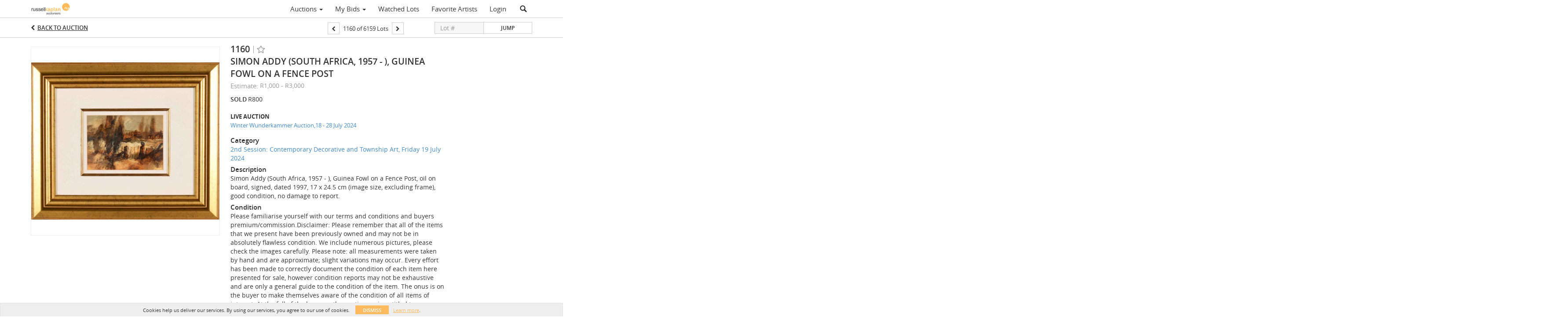

--- FILE ---
content_type: text/plain
request_url: https://www.google-analytics.com/j/collect?v=1&_v=j102&a=1817259324&t=pageview&_s=1&dl=https%3A%2F%2Fbidlive.rkauctioneers.co.za%2Flots%2Fview%2F4-E5NGVH%2Fsimon-addy-south-africa-1957-guinea-fowl-on-a-fence-post&ul=en-us%40posix&dt=Simon%20Addy%20(South%20Africa%2C%201957%20-%20)%2C%20Guinea%20Fowl%20on%20a%20Fence%20Post%20%7C%20Russell%20Kaplan%20Auctioneers&sr=1280x720&vp=1280x720&_u=IEBAAEABAAAAACAAI~&jid=401903363&gjid=1390732370&cid=150508616.1768852891&tid=UA-143657183-24&_gid=2061442490.1768852891&_r=1&_slc=1&z=932274306
body_size: -454
content:
2,cG-K5PCD1QHHM